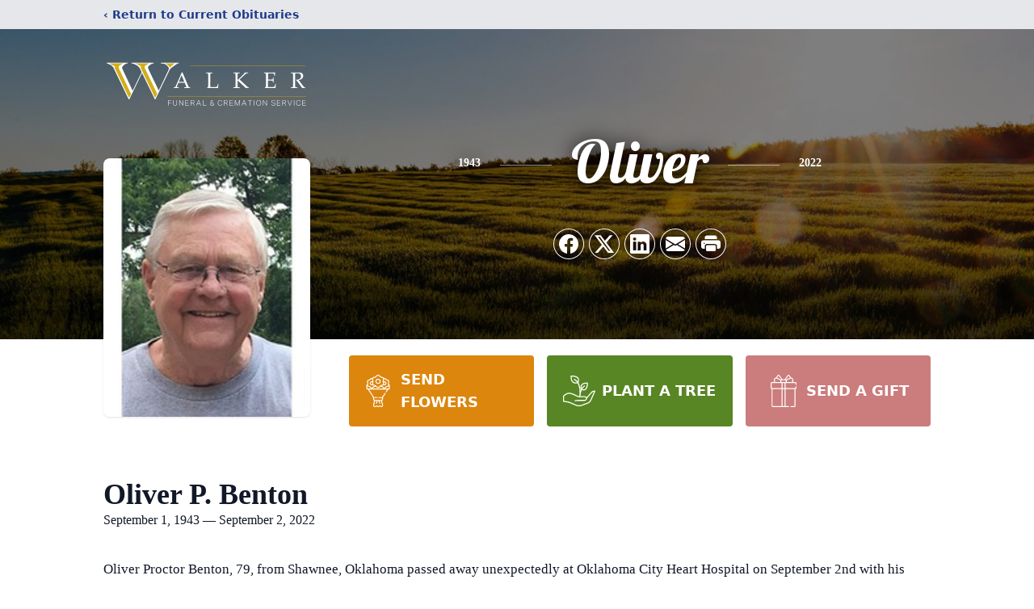

--- FILE ---
content_type: text/html; charset=utf-8
request_url: https://www.google.com/recaptcha/enterprise/anchor?ar=1&k=6Lfs3x8kAAAAALHL6KMIB7oJ1r7EbhTxqBcFg5IQ&co=aHR0cHM6Ly93d3cud2Fsa2VyZnVuZXJhbC5jb206NDQz&hl=en&type=image&v=N67nZn4AqZkNcbeMu4prBgzg&theme=light&size=invisible&badge=bottomright&anchor-ms=20000&execute-ms=30000&cb=wfnt1p4eekaa
body_size: 48594
content:
<!DOCTYPE HTML><html dir="ltr" lang="en"><head><meta http-equiv="Content-Type" content="text/html; charset=UTF-8">
<meta http-equiv="X-UA-Compatible" content="IE=edge">
<title>reCAPTCHA</title>
<style type="text/css">
/* cyrillic-ext */
@font-face {
  font-family: 'Roboto';
  font-style: normal;
  font-weight: 400;
  font-stretch: 100%;
  src: url(//fonts.gstatic.com/s/roboto/v48/KFO7CnqEu92Fr1ME7kSn66aGLdTylUAMa3GUBHMdazTgWw.woff2) format('woff2');
  unicode-range: U+0460-052F, U+1C80-1C8A, U+20B4, U+2DE0-2DFF, U+A640-A69F, U+FE2E-FE2F;
}
/* cyrillic */
@font-face {
  font-family: 'Roboto';
  font-style: normal;
  font-weight: 400;
  font-stretch: 100%;
  src: url(//fonts.gstatic.com/s/roboto/v48/KFO7CnqEu92Fr1ME7kSn66aGLdTylUAMa3iUBHMdazTgWw.woff2) format('woff2');
  unicode-range: U+0301, U+0400-045F, U+0490-0491, U+04B0-04B1, U+2116;
}
/* greek-ext */
@font-face {
  font-family: 'Roboto';
  font-style: normal;
  font-weight: 400;
  font-stretch: 100%;
  src: url(//fonts.gstatic.com/s/roboto/v48/KFO7CnqEu92Fr1ME7kSn66aGLdTylUAMa3CUBHMdazTgWw.woff2) format('woff2');
  unicode-range: U+1F00-1FFF;
}
/* greek */
@font-face {
  font-family: 'Roboto';
  font-style: normal;
  font-weight: 400;
  font-stretch: 100%;
  src: url(//fonts.gstatic.com/s/roboto/v48/KFO7CnqEu92Fr1ME7kSn66aGLdTylUAMa3-UBHMdazTgWw.woff2) format('woff2');
  unicode-range: U+0370-0377, U+037A-037F, U+0384-038A, U+038C, U+038E-03A1, U+03A3-03FF;
}
/* math */
@font-face {
  font-family: 'Roboto';
  font-style: normal;
  font-weight: 400;
  font-stretch: 100%;
  src: url(//fonts.gstatic.com/s/roboto/v48/KFO7CnqEu92Fr1ME7kSn66aGLdTylUAMawCUBHMdazTgWw.woff2) format('woff2');
  unicode-range: U+0302-0303, U+0305, U+0307-0308, U+0310, U+0312, U+0315, U+031A, U+0326-0327, U+032C, U+032F-0330, U+0332-0333, U+0338, U+033A, U+0346, U+034D, U+0391-03A1, U+03A3-03A9, U+03B1-03C9, U+03D1, U+03D5-03D6, U+03F0-03F1, U+03F4-03F5, U+2016-2017, U+2034-2038, U+203C, U+2040, U+2043, U+2047, U+2050, U+2057, U+205F, U+2070-2071, U+2074-208E, U+2090-209C, U+20D0-20DC, U+20E1, U+20E5-20EF, U+2100-2112, U+2114-2115, U+2117-2121, U+2123-214F, U+2190, U+2192, U+2194-21AE, U+21B0-21E5, U+21F1-21F2, U+21F4-2211, U+2213-2214, U+2216-22FF, U+2308-230B, U+2310, U+2319, U+231C-2321, U+2336-237A, U+237C, U+2395, U+239B-23B7, U+23D0, U+23DC-23E1, U+2474-2475, U+25AF, U+25B3, U+25B7, U+25BD, U+25C1, U+25CA, U+25CC, U+25FB, U+266D-266F, U+27C0-27FF, U+2900-2AFF, U+2B0E-2B11, U+2B30-2B4C, U+2BFE, U+3030, U+FF5B, U+FF5D, U+1D400-1D7FF, U+1EE00-1EEFF;
}
/* symbols */
@font-face {
  font-family: 'Roboto';
  font-style: normal;
  font-weight: 400;
  font-stretch: 100%;
  src: url(//fonts.gstatic.com/s/roboto/v48/KFO7CnqEu92Fr1ME7kSn66aGLdTylUAMaxKUBHMdazTgWw.woff2) format('woff2');
  unicode-range: U+0001-000C, U+000E-001F, U+007F-009F, U+20DD-20E0, U+20E2-20E4, U+2150-218F, U+2190, U+2192, U+2194-2199, U+21AF, U+21E6-21F0, U+21F3, U+2218-2219, U+2299, U+22C4-22C6, U+2300-243F, U+2440-244A, U+2460-24FF, U+25A0-27BF, U+2800-28FF, U+2921-2922, U+2981, U+29BF, U+29EB, U+2B00-2BFF, U+4DC0-4DFF, U+FFF9-FFFB, U+10140-1018E, U+10190-1019C, U+101A0, U+101D0-101FD, U+102E0-102FB, U+10E60-10E7E, U+1D2C0-1D2D3, U+1D2E0-1D37F, U+1F000-1F0FF, U+1F100-1F1AD, U+1F1E6-1F1FF, U+1F30D-1F30F, U+1F315, U+1F31C, U+1F31E, U+1F320-1F32C, U+1F336, U+1F378, U+1F37D, U+1F382, U+1F393-1F39F, U+1F3A7-1F3A8, U+1F3AC-1F3AF, U+1F3C2, U+1F3C4-1F3C6, U+1F3CA-1F3CE, U+1F3D4-1F3E0, U+1F3ED, U+1F3F1-1F3F3, U+1F3F5-1F3F7, U+1F408, U+1F415, U+1F41F, U+1F426, U+1F43F, U+1F441-1F442, U+1F444, U+1F446-1F449, U+1F44C-1F44E, U+1F453, U+1F46A, U+1F47D, U+1F4A3, U+1F4B0, U+1F4B3, U+1F4B9, U+1F4BB, U+1F4BF, U+1F4C8-1F4CB, U+1F4D6, U+1F4DA, U+1F4DF, U+1F4E3-1F4E6, U+1F4EA-1F4ED, U+1F4F7, U+1F4F9-1F4FB, U+1F4FD-1F4FE, U+1F503, U+1F507-1F50B, U+1F50D, U+1F512-1F513, U+1F53E-1F54A, U+1F54F-1F5FA, U+1F610, U+1F650-1F67F, U+1F687, U+1F68D, U+1F691, U+1F694, U+1F698, U+1F6AD, U+1F6B2, U+1F6B9-1F6BA, U+1F6BC, U+1F6C6-1F6CF, U+1F6D3-1F6D7, U+1F6E0-1F6EA, U+1F6F0-1F6F3, U+1F6F7-1F6FC, U+1F700-1F7FF, U+1F800-1F80B, U+1F810-1F847, U+1F850-1F859, U+1F860-1F887, U+1F890-1F8AD, U+1F8B0-1F8BB, U+1F8C0-1F8C1, U+1F900-1F90B, U+1F93B, U+1F946, U+1F984, U+1F996, U+1F9E9, U+1FA00-1FA6F, U+1FA70-1FA7C, U+1FA80-1FA89, U+1FA8F-1FAC6, U+1FACE-1FADC, U+1FADF-1FAE9, U+1FAF0-1FAF8, U+1FB00-1FBFF;
}
/* vietnamese */
@font-face {
  font-family: 'Roboto';
  font-style: normal;
  font-weight: 400;
  font-stretch: 100%;
  src: url(//fonts.gstatic.com/s/roboto/v48/KFO7CnqEu92Fr1ME7kSn66aGLdTylUAMa3OUBHMdazTgWw.woff2) format('woff2');
  unicode-range: U+0102-0103, U+0110-0111, U+0128-0129, U+0168-0169, U+01A0-01A1, U+01AF-01B0, U+0300-0301, U+0303-0304, U+0308-0309, U+0323, U+0329, U+1EA0-1EF9, U+20AB;
}
/* latin-ext */
@font-face {
  font-family: 'Roboto';
  font-style: normal;
  font-weight: 400;
  font-stretch: 100%;
  src: url(//fonts.gstatic.com/s/roboto/v48/KFO7CnqEu92Fr1ME7kSn66aGLdTylUAMa3KUBHMdazTgWw.woff2) format('woff2');
  unicode-range: U+0100-02BA, U+02BD-02C5, U+02C7-02CC, U+02CE-02D7, U+02DD-02FF, U+0304, U+0308, U+0329, U+1D00-1DBF, U+1E00-1E9F, U+1EF2-1EFF, U+2020, U+20A0-20AB, U+20AD-20C0, U+2113, U+2C60-2C7F, U+A720-A7FF;
}
/* latin */
@font-face {
  font-family: 'Roboto';
  font-style: normal;
  font-weight: 400;
  font-stretch: 100%;
  src: url(//fonts.gstatic.com/s/roboto/v48/KFO7CnqEu92Fr1ME7kSn66aGLdTylUAMa3yUBHMdazQ.woff2) format('woff2');
  unicode-range: U+0000-00FF, U+0131, U+0152-0153, U+02BB-02BC, U+02C6, U+02DA, U+02DC, U+0304, U+0308, U+0329, U+2000-206F, U+20AC, U+2122, U+2191, U+2193, U+2212, U+2215, U+FEFF, U+FFFD;
}
/* cyrillic-ext */
@font-face {
  font-family: 'Roboto';
  font-style: normal;
  font-weight: 500;
  font-stretch: 100%;
  src: url(//fonts.gstatic.com/s/roboto/v48/KFO7CnqEu92Fr1ME7kSn66aGLdTylUAMa3GUBHMdazTgWw.woff2) format('woff2');
  unicode-range: U+0460-052F, U+1C80-1C8A, U+20B4, U+2DE0-2DFF, U+A640-A69F, U+FE2E-FE2F;
}
/* cyrillic */
@font-face {
  font-family: 'Roboto';
  font-style: normal;
  font-weight: 500;
  font-stretch: 100%;
  src: url(//fonts.gstatic.com/s/roboto/v48/KFO7CnqEu92Fr1ME7kSn66aGLdTylUAMa3iUBHMdazTgWw.woff2) format('woff2');
  unicode-range: U+0301, U+0400-045F, U+0490-0491, U+04B0-04B1, U+2116;
}
/* greek-ext */
@font-face {
  font-family: 'Roboto';
  font-style: normal;
  font-weight: 500;
  font-stretch: 100%;
  src: url(//fonts.gstatic.com/s/roboto/v48/KFO7CnqEu92Fr1ME7kSn66aGLdTylUAMa3CUBHMdazTgWw.woff2) format('woff2');
  unicode-range: U+1F00-1FFF;
}
/* greek */
@font-face {
  font-family: 'Roboto';
  font-style: normal;
  font-weight: 500;
  font-stretch: 100%;
  src: url(//fonts.gstatic.com/s/roboto/v48/KFO7CnqEu92Fr1ME7kSn66aGLdTylUAMa3-UBHMdazTgWw.woff2) format('woff2');
  unicode-range: U+0370-0377, U+037A-037F, U+0384-038A, U+038C, U+038E-03A1, U+03A3-03FF;
}
/* math */
@font-face {
  font-family: 'Roboto';
  font-style: normal;
  font-weight: 500;
  font-stretch: 100%;
  src: url(//fonts.gstatic.com/s/roboto/v48/KFO7CnqEu92Fr1ME7kSn66aGLdTylUAMawCUBHMdazTgWw.woff2) format('woff2');
  unicode-range: U+0302-0303, U+0305, U+0307-0308, U+0310, U+0312, U+0315, U+031A, U+0326-0327, U+032C, U+032F-0330, U+0332-0333, U+0338, U+033A, U+0346, U+034D, U+0391-03A1, U+03A3-03A9, U+03B1-03C9, U+03D1, U+03D5-03D6, U+03F0-03F1, U+03F4-03F5, U+2016-2017, U+2034-2038, U+203C, U+2040, U+2043, U+2047, U+2050, U+2057, U+205F, U+2070-2071, U+2074-208E, U+2090-209C, U+20D0-20DC, U+20E1, U+20E5-20EF, U+2100-2112, U+2114-2115, U+2117-2121, U+2123-214F, U+2190, U+2192, U+2194-21AE, U+21B0-21E5, U+21F1-21F2, U+21F4-2211, U+2213-2214, U+2216-22FF, U+2308-230B, U+2310, U+2319, U+231C-2321, U+2336-237A, U+237C, U+2395, U+239B-23B7, U+23D0, U+23DC-23E1, U+2474-2475, U+25AF, U+25B3, U+25B7, U+25BD, U+25C1, U+25CA, U+25CC, U+25FB, U+266D-266F, U+27C0-27FF, U+2900-2AFF, U+2B0E-2B11, U+2B30-2B4C, U+2BFE, U+3030, U+FF5B, U+FF5D, U+1D400-1D7FF, U+1EE00-1EEFF;
}
/* symbols */
@font-face {
  font-family: 'Roboto';
  font-style: normal;
  font-weight: 500;
  font-stretch: 100%;
  src: url(//fonts.gstatic.com/s/roboto/v48/KFO7CnqEu92Fr1ME7kSn66aGLdTylUAMaxKUBHMdazTgWw.woff2) format('woff2');
  unicode-range: U+0001-000C, U+000E-001F, U+007F-009F, U+20DD-20E0, U+20E2-20E4, U+2150-218F, U+2190, U+2192, U+2194-2199, U+21AF, U+21E6-21F0, U+21F3, U+2218-2219, U+2299, U+22C4-22C6, U+2300-243F, U+2440-244A, U+2460-24FF, U+25A0-27BF, U+2800-28FF, U+2921-2922, U+2981, U+29BF, U+29EB, U+2B00-2BFF, U+4DC0-4DFF, U+FFF9-FFFB, U+10140-1018E, U+10190-1019C, U+101A0, U+101D0-101FD, U+102E0-102FB, U+10E60-10E7E, U+1D2C0-1D2D3, U+1D2E0-1D37F, U+1F000-1F0FF, U+1F100-1F1AD, U+1F1E6-1F1FF, U+1F30D-1F30F, U+1F315, U+1F31C, U+1F31E, U+1F320-1F32C, U+1F336, U+1F378, U+1F37D, U+1F382, U+1F393-1F39F, U+1F3A7-1F3A8, U+1F3AC-1F3AF, U+1F3C2, U+1F3C4-1F3C6, U+1F3CA-1F3CE, U+1F3D4-1F3E0, U+1F3ED, U+1F3F1-1F3F3, U+1F3F5-1F3F7, U+1F408, U+1F415, U+1F41F, U+1F426, U+1F43F, U+1F441-1F442, U+1F444, U+1F446-1F449, U+1F44C-1F44E, U+1F453, U+1F46A, U+1F47D, U+1F4A3, U+1F4B0, U+1F4B3, U+1F4B9, U+1F4BB, U+1F4BF, U+1F4C8-1F4CB, U+1F4D6, U+1F4DA, U+1F4DF, U+1F4E3-1F4E6, U+1F4EA-1F4ED, U+1F4F7, U+1F4F9-1F4FB, U+1F4FD-1F4FE, U+1F503, U+1F507-1F50B, U+1F50D, U+1F512-1F513, U+1F53E-1F54A, U+1F54F-1F5FA, U+1F610, U+1F650-1F67F, U+1F687, U+1F68D, U+1F691, U+1F694, U+1F698, U+1F6AD, U+1F6B2, U+1F6B9-1F6BA, U+1F6BC, U+1F6C6-1F6CF, U+1F6D3-1F6D7, U+1F6E0-1F6EA, U+1F6F0-1F6F3, U+1F6F7-1F6FC, U+1F700-1F7FF, U+1F800-1F80B, U+1F810-1F847, U+1F850-1F859, U+1F860-1F887, U+1F890-1F8AD, U+1F8B0-1F8BB, U+1F8C0-1F8C1, U+1F900-1F90B, U+1F93B, U+1F946, U+1F984, U+1F996, U+1F9E9, U+1FA00-1FA6F, U+1FA70-1FA7C, U+1FA80-1FA89, U+1FA8F-1FAC6, U+1FACE-1FADC, U+1FADF-1FAE9, U+1FAF0-1FAF8, U+1FB00-1FBFF;
}
/* vietnamese */
@font-face {
  font-family: 'Roboto';
  font-style: normal;
  font-weight: 500;
  font-stretch: 100%;
  src: url(//fonts.gstatic.com/s/roboto/v48/KFO7CnqEu92Fr1ME7kSn66aGLdTylUAMa3OUBHMdazTgWw.woff2) format('woff2');
  unicode-range: U+0102-0103, U+0110-0111, U+0128-0129, U+0168-0169, U+01A0-01A1, U+01AF-01B0, U+0300-0301, U+0303-0304, U+0308-0309, U+0323, U+0329, U+1EA0-1EF9, U+20AB;
}
/* latin-ext */
@font-face {
  font-family: 'Roboto';
  font-style: normal;
  font-weight: 500;
  font-stretch: 100%;
  src: url(//fonts.gstatic.com/s/roboto/v48/KFO7CnqEu92Fr1ME7kSn66aGLdTylUAMa3KUBHMdazTgWw.woff2) format('woff2');
  unicode-range: U+0100-02BA, U+02BD-02C5, U+02C7-02CC, U+02CE-02D7, U+02DD-02FF, U+0304, U+0308, U+0329, U+1D00-1DBF, U+1E00-1E9F, U+1EF2-1EFF, U+2020, U+20A0-20AB, U+20AD-20C0, U+2113, U+2C60-2C7F, U+A720-A7FF;
}
/* latin */
@font-face {
  font-family: 'Roboto';
  font-style: normal;
  font-weight: 500;
  font-stretch: 100%;
  src: url(//fonts.gstatic.com/s/roboto/v48/KFO7CnqEu92Fr1ME7kSn66aGLdTylUAMa3yUBHMdazQ.woff2) format('woff2');
  unicode-range: U+0000-00FF, U+0131, U+0152-0153, U+02BB-02BC, U+02C6, U+02DA, U+02DC, U+0304, U+0308, U+0329, U+2000-206F, U+20AC, U+2122, U+2191, U+2193, U+2212, U+2215, U+FEFF, U+FFFD;
}
/* cyrillic-ext */
@font-face {
  font-family: 'Roboto';
  font-style: normal;
  font-weight: 900;
  font-stretch: 100%;
  src: url(//fonts.gstatic.com/s/roboto/v48/KFO7CnqEu92Fr1ME7kSn66aGLdTylUAMa3GUBHMdazTgWw.woff2) format('woff2');
  unicode-range: U+0460-052F, U+1C80-1C8A, U+20B4, U+2DE0-2DFF, U+A640-A69F, U+FE2E-FE2F;
}
/* cyrillic */
@font-face {
  font-family: 'Roboto';
  font-style: normal;
  font-weight: 900;
  font-stretch: 100%;
  src: url(//fonts.gstatic.com/s/roboto/v48/KFO7CnqEu92Fr1ME7kSn66aGLdTylUAMa3iUBHMdazTgWw.woff2) format('woff2');
  unicode-range: U+0301, U+0400-045F, U+0490-0491, U+04B0-04B1, U+2116;
}
/* greek-ext */
@font-face {
  font-family: 'Roboto';
  font-style: normal;
  font-weight: 900;
  font-stretch: 100%;
  src: url(//fonts.gstatic.com/s/roboto/v48/KFO7CnqEu92Fr1ME7kSn66aGLdTylUAMa3CUBHMdazTgWw.woff2) format('woff2');
  unicode-range: U+1F00-1FFF;
}
/* greek */
@font-face {
  font-family: 'Roboto';
  font-style: normal;
  font-weight: 900;
  font-stretch: 100%;
  src: url(//fonts.gstatic.com/s/roboto/v48/KFO7CnqEu92Fr1ME7kSn66aGLdTylUAMa3-UBHMdazTgWw.woff2) format('woff2');
  unicode-range: U+0370-0377, U+037A-037F, U+0384-038A, U+038C, U+038E-03A1, U+03A3-03FF;
}
/* math */
@font-face {
  font-family: 'Roboto';
  font-style: normal;
  font-weight: 900;
  font-stretch: 100%;
  src: url(//fonts.gstatic.com/s/roboto/v48/KFO7CnqEu92Fr1ME7kSn66aGLdTylUAMawCUBHMdazTgWw.woff2) format('woff2');
  unicode-range: U+0302-0303, U+0305, U+0307-0308, U+0310, U+0312, U+0315, U+031A, U+0326-0327, U+032C, U+032F-0330, U+0332-0333, U+0338, U+033A, U+0346, U+034D, U+0391-03A1, U+03A3-03A9, U+03B1-03C9, U+03D1, U+03D5-03D6, U+03F0-03F1, U+03F4-03F5, U+2016-2017, U+2034-2038, U+203C, U+2040, U+2043, U+2047, U+2050, U+2057, U+205F, U+2070-2071, U+2074-208E, U+2090-209C, U+20D0-20DC, U+20E1, U+20E5-20EF, U+2100-2112, U+2114-2115, U+2117-2121, U+2123-214F, U+2190, U+2192, U+2194-21AE, U+21B0-21E5, U+21F1-21F2, U+21F4-2211, U+2213-2214, U+2216-22FF, U+2308-230B, U+2310, U+2319, U+231C-2321, U+2336-237A, U+237C, U+2395, U+239B-23B7, U+23D0, U+23DC-23E1, U+2474-2475, U+25AF, U+25B3, U+25B7, U+25BD, U+25C1, U+25CA, U+25CC, U+25FB, U+266D-266F, U+27C0-27FF, U+2900-2AFF, U+2B0E-2B11, U+2B30-2B4C, U+2BFE, U+3030, U+FF5B, U+FF5D, U+1D400-1D7FF, U+1EE00-1EEFF;
}
/* symbols */
@font-face {
  font-family: 'Roboto';
  font-style: normal;
  font-weight: 900;
  font-stretch: 100%;
  src: url(//fonts.gstatic.com/s/roboto/v48/KFO7CnqEu92Fr1ME7kSn66aGLdTylUAMaxKUBHMdazTgWw.woff2) format('woff2');
  unicode-range: U+0001-000C, U+000E-001F, U+007F-009F, U+20DD-20E0, U+20E2-20E4, U+2150-218F, U+2190, U+2192, U+2194-2199, U+21AF, U+21E6-21F0, U+21F3, U+2218-2219, U+2299, U+22C4-22C6, U+2300-243F, U+2440-244A, U+2460-24FF, U+25A0-27BF, U+2800-28FF, U+2921-2922, U+2981, U+29BF, U+29EB, U+2B00-2BFF, U+4DC0-4DFF, U+FFF9-FFFB, U+10140-1018E, U+10190-1019C, U+101A0, U+101D0-101FD, U+102E0-102FB, U+10E60-10E7E, U+1D2C0-1D2D3, U+1D2E0-1D37F, U+1F000-1F0FF, U+1F100-1F1AD, U+1F1E6-1F1FF, U+1F30D-1F30F, U+1F315, U+1F31C, U+1F31E, U+1F320-1F32C, U+1F336, U+1F378, U+1F37D, U+1F382, U+1F393-1F39F, U+1F3A7-1F3A8, U+1F3AC-1F3AF, U+1F3C2, U+1F3C4-1F3C6, U+1F3CA-1F3CE, U+1F3D4-1F3E0, U+1F3ED, U+1F3F1-1F3F3, U+1F3F5-1F3F7, U+1F408, U+1F415, U+1F41F, U+1F426, U+1F43F, U+1F441-1F442, U+1F444, U+1F446-1F449, U+1F44C-1F44E, U+1F453, U+1F46A, U+1F47D, U+1F4A3, U+1F4B0, U+1F4B3, U+1F4B9, U+1F4BB, U+1F4BF, U+1F4C8-1F4CB, U+1F4D6, U+1F4DA, U+1F4DF, U+1F4E3-1F4E6, U+1F4EA-1F4ED, U+1F4F7, U+1F4F9-1F4FB, U+1F4FD-1F4FE, U+1F503, U+1F507-1F50B, U+1F50D, U+1F512-1F513, U+1F53E-1F54A, U+1F54F-1F5FA, U+1F610, U+1F650-1F67F, U+1F687, U+1F68D, U+1F691, U+1F694, U+1F698, U+1F6AD, U+1F6B2, U+1F6B9-1F6BA, U+1F6BC, U+1F6C6-1F6CF, U+1F6D3-1F6D7, U+1F6E0-1F6EA, U+1F6F0-1F6F3, U+1F6F7-1F6FC, U+1F700-1F7FF, U+1F800-1F80B, U+1F810-1F847, U+1F850-1F859, U+1F860-1F887, U+1F890-1F8AD, U+1F8B0-1F8BB, U+1F8C0-1F8C1, U+1F900-1F90B, U+1F93B, U+1F946, U+1F984, U+1F996, U+1F9E9, U+1FA00-1FA6F, U+1FA70-1FA7C, U+1FA80-1FA89, U+1FA8F-1FAC6, U+1FACE-1FADC, U+1FADF-1FAE9, U+1FAF0-1FAF8, U+1FB00-1FBFF;
}
/* vietnamese */
@font-face {
  font-family: 'Roboto';
  font-style: normal;
  font-weight: 900;
  font-stretch: 100%;
  src: url(//fonts.gstatic.com/s/roboto/v48/KFO7CnqEu92Fr1ME7kSn66aGLdTylUAMa3OUBHMdazTgWw.woff2) format('woff2');
  unicode-range: U+0102-0103, U+0110-0111, U+0128-0129, U+0168-0169, U+01A0-01A1, U+01AF-01B0, U+0300-0301, U+0303-0304, U+0308-0309, U+0323, U+0329, U+1EA0-1EF9, U+20AB;
}
/* latin-ext */
@font-face {
  font-family: 'Roboto';
  font-style: normal;
  font-weight: 900;
  font-stretch: 100%;
  src: url(//fonts.gstatic.com/s/roboto/v48/KFO7CnqEu92Fr1ME7kSn66aGLdTylUAMa3KUBHMdazTgWw.woff2) format('woff2');
  unicode-range: U+0100-02BA, U+02BD-02C5, U+02C7-02CC, U+02CE-02D7, U+02DD-02FF, U+0304, U+0308, U+0329, U+1D00-1DBF, U+1E00-1E9F, U+1EF2-1EFF, U+2020, U+20A0-20AB, U+20AD-20C0, U+2113, U+2C60-2C7F, U+A720-A7FF;
}
/* latin */
@font-face {
  font-family: 'Roboto';
  font-style: normal;
  font-weight: 900;
  font-stretch: 100%;
  src: url(//fonts.gstatic.com/s/roboto/v48/KFO7CnqEu92Fr1ME7kSn66aGLdTylUAMa3yUBHMdazQ.woff2) format('woff2');
  unicode-range: U+0000-00FF, U+0131, U+0152-0153, U+02BB-02BC, U+02C6, U+02DA, U+02DC, U+0304, U+0308, U+0329, U+2000-206F, U+20AC, U+2122, U+2191, U+2193, U+2212, U+2215, U+FEFF, U+FFFD;
}

</style>
<link rel="stylesheet" type="text/css" href="https://www.gstatic.com/recaptcha/releases/N67nZn4AqZkNcbeMu4prBgzg/styles__ltr.css">
<script nonce="neROK5U0diha5MFm134Wrg" type="text/javascript">window['__recaptcha_api'] = 'https://www.google.com/recaptcha/enterprise/';</script>
<script type="text/javascript" src="https://www.gstatic.com/recaptcha/releases/N67nZn4AqZkNcbeMu4prBgzg/recaptcha__en.js" nonce="neROK5U0diha5MFm134Wrg">
      
    </script></head>
<body><div id="rc-anchor-alert" class="rc-anchor-alert"></div>
<input type="hidden" id="recaptcha-token" value="[base64]">
<script type="text/javascript" nonce="neROK5U0diha5MFm134Wrg">
      recaptcha.anchor.Main.init("[\x22ainput\x22,[\x22bgdata\x22,\x22\x22,\[base64]/[base64]/[base64]/[base64]/[base64]/[base64]/KGcoTywyNTMsTy5PKSxVRyhPLEMpKTpnKE8sMjUzLEMpLE8pKSxsKSksTykpfSxieT1mdW5jdGlvbihDLE8sdSxsKXtmb3IobD0odT1SKEMpLDApO08+MDtPLS0pbD1sPDw4fFooQyk7ZyhDLHUsbCl9LFVHPWZ1bmN0aW9uKEMsTyl7Qy5pLmxlbmd0aD4xMDQ/[base64]/[base64]/[base64]/[base64]/[base64]/[base64]/[base64]\\u003d\x22,\[base64]\x22,\x22wow3w4cJMUzDjMOgw6hZFHbChcKvdSPDulIIwrDCvzzCt0DDri84wq7DiRXDvBVGDnhkw7jCkj/[base64]/CkcO6wrjCicOrwr0QV8K7ch/CuW7DsMOHwohcG8K/[base64]/[base64]/[base64]/[base64]/Ch3PDusOIw57ChsKsVcKuVC/[base64]/[base64]/CksOLMcKVwqHCrcO0TsKxCsK3YgzDosOsQ3jDlsOyN8O5WTjCocOmcMKfw6VJUMOew7HCrS0owodlVmgvwrTDjT7Di8ODw6rDlcKtEgF/w5nDlcOLwo3CuULCtClRwplYY8OaQcOcwqHCkMKCwpfCqFXClsOxWcKGC8KwwqbDpkFMR1ZVcMKsSMKqKMKDwoXCrsO/w6EOw4Ruw4XCqiUqwr3CtW/DilHCn0bClUQrw5HDkcKkB8K2wr9pdzktwrPCmMOaBnfCpUJgwqE4w5FfHMKRXkwGcMKYH0nDszB+wpsmwovDi8OXfcK3KcOSwp1bw43DssK1WcKgesK+bcKMEHwIwrfCjcKoKQ3Cl1HDgsKsfWYvXRg+BTjCrMOzHMOFw7FpPMKSw6h9M1nClyLCq13CoXDCn8O9ei/DkMO8PcKQw6cJZcKgDALCnsKyGhk7RMKeMwZ+w6pDfMKmUwDDuMOTwqDCtzNlfMKRdSgRwos9w4rCp8KGIcK3WMO4w4ZUwr7Dn8Kzw53Dl0ccD8Owwqxswq/DinQOw7vDuRfCmMKgw5Ebwr/DlS3DsRNcw7RfZsKWw53CuWbDk8KiwpnDl8OXw5kCI8O4wqUHG8KDaMKhacKwwoPDvnF/w4lwO1onUTsKdWnCgMKMBRzCscOyXsO1wqHCshjDtsOoUk4UWsOWfzhKRcOWFh3DrC0/MsKDw6vCvcKVMnbDpDjDp8O3wpPDnsKvIMKTwpPCrDfCssK6wr5XwqcpHyDDpzcXwp9IwokEAm11w77Cs8KPCMKAdnbDmRZzwoTDtsOiw7TDiWt9w4PDsMKod8KWXjRTTzPDp1EgSMKCwoPComocNxd+eg/[base64]/ScKOw5/[base64]/w5NDwpF/wo7CscOSw5HDlRgiR8KqecKmw4JXwq/Ci8K/w5VEdy1Dw6TDg0dsXAfCgnkMNcKIw7kcwpLChxNuw7jDoHbDssKNwofCvMKVw7HCpcKdwrJmesKEGifCqMOsG8KaesKdwrocw47DhUAWwqjDkypJw4DDk2p/fg7DtnTCrcKIwoDCscO2w5sfIy9Ww7fCrcKYZsKZw7pCwqLCrMODw7fDt8KVGsOTw4zCtxoDw7kEUA0Ew7gKdcOLGxp0w6Ypwo3ChmJ7w5zCqsKPPw0MWyPDtCXClsO1w7nCusKwwqRtJlFGwrTCozXCicOSWmYiwq7Cm8KqwqA6MVg1w4/DhlbDnMOKwpM2Y8OvQsKDwo7DsHrDqsOKwpxQwo8cEsOxw4cUbMKXw5jDrMKGwo7CumbDosKfwoV6wqZEwpgwacOAw5Fvw6LCvzRDKE/[base64]/w7jChsOkw546W8ONX8OwwqIzwp3CgDbCtcORw6HDhsKLw6kQJcKgwrshbMOKw7XDu8KkwoUedcKDwq0swqvClwrDucK9woAWRsK9IHo5w4TDhMKnX8KcbHw2d8Oyw70YZMKQQsOWw7FRMhQuT8ODPsK8wpZFNsO5CcOow6xQw5jDnhDDvsKbw6/CiDrDlMOCAQfCjsKsDsKkNsOSw7jDowJWBMK2wrbDm8KsUcOCw7kIw7vCtTYgw4ozYcK8wobCsMOhRMO7anjCmn8+XBBKVQvCqx7Cg8KzUFg/wqnDlT5TwpzDq8OMw5vCmsO2DmzCvDfDsSjDnnUOHMO0KgwHwovCkMOaI8OaBH4eb8O+w6E+w7HCncOaW8KvcBLDvxLCusK2NMO1B8KGw6Eew7jCkjwgRsKxwrYXwoB3w5Jfw5xKw5Euwr/DhcKFBW3CiXFnTmHCoADCnDoWXyYiwqsKw6rDj8OwwpVxTcKyLRRnJsO7S8K4SMKNwpV6wohZWsKDD05vwofCucOCwoTDmAwEBj/CmTAkPMKPTTTDjVXDuFbCnsKeQ8Odw6nCu8OdcMOhVWDDlcKUwrZwwrMlbsOxw5jDlj/Cl8O6aCFswqYnwp/CqQbDiDjCsRwBwp1uZCLCicO9w6fDocKMbMKvwovCtCPCiycocizCmDkST1V4wp3Cv8OaD8K6w61dwq3CgXfCisOMHUfCrsOTwo7ChmMiw5dGwrbDolzDlsOTwo4Ewr0KKifDlw/Cu8Kaw7N6w7zCvMKewqzCpcKmCSESwofDriRDHE7CsMK1GcOYPcK0wrlYGsKbJcKVwoINNlUjQAJ8wpjDs3/CvXEJDcO6NF7Di8KVPH/CiMK7K8OAw5Z9HG3CrzhXfBTDrG9Wwotcw53Dj0UXw5ckGsOsYFQURsORw4UOwrVwRxBNDcOAw5ApGMKPV8KnQMOeOg3CucOTw69Vw5XDlMKPwrLDosOwaH3DksKZB8KjHsKvOiDDuDPDkMK/woDCjcOIwphqwqjDmcO1w5/CkMOZZWluFMKVwoFrw4vCgWRfeXzDtRMJU8O5w7DDt8Obwo4wf8KHNMO6UMKBw4DCiltVC8O+w7rCr0LDhcOAHXoQwr7Csh8jGcO8IGzCmsKVw74WwqZgwrDDgDhtw6DDoMOow7vCoVFtwpHDvsKFB2REwqLCh8KIaMK2wqV7WURVw7EiwqTDlV8Iwq/CoSMbVA3DsyHCqT7DmsKVKsOZwrUadS7CqDfDkgHDmwfDgX5lwrFDwrgWwoLCih7Dhz/[base64]/[base64]/DvyXCgk1Xw6TCmcKuw4hKKWQnP8OALVHCt8OlwpbDt3txYsObQDvDrGxFw6DDh8KdbgXCuUlaw4LCigrCmy5cfU7CjzAuGQIubcKLw67DvjjDnsKJC14Fw7k7wpbCnxYzJMKiZTLDtiVGw4vCmk1HScOAw6/CtxhhSAnCnsKaThcJfwnCpXwKwqZWw5oVckEbw7skI8OabMKhIRkTAEdMw7rDv8KrFlnDpzsMdCrComFle8K7W8K7w483A2BAwpMmw4HCoWHCoMKHwqlSVkvDusOaXH7Ciykmw7tWAjV7CSJUw7DDhcOZwqXCisK/w4zDsnbCq3ZhHcOEwr1qdsKfKXLCsERxwqXCkMKZwprDkMOgw5jDgArCu17Dt8Ogwr0Ewr/ClMOXXn9UQsKrw6zDpXTDn3zCvDLCscOmBzNOAFoTQ05nw50Ow51dwpbChMKpw5V2w53DmFvDkXfDqWoLBMKtIUBQAcKVJMKywoPDncKbc1J/w6bDpsKJwppzw6nDtMO4UGjDuMKOcQfDmTs4wpYOAMKLUFRkw5YewpUYwpLDry7DgSl/w73CpcKYw4NOVMOsw4/DgMK+wpbDhkLDqQlMUBnCh8OKZCAcwpwGwolYw5PCujp7PMOKbUQiOkTCosOVw63DgS91w4wnC3V/[base64]/wp11wr3DosOhw5kCworCrg/CpcO6LcOtwq7DmMOtfSTDtwfDgcOpwrMwXx47w4wswoJ/w5rDlVrDsCklAcO/eSx+wpjCmHXCvMOTMsK7LsKnG8O4w7/Dk8KXwrpFLDZ9w6PCs8Ozwq3Du8Kjw7MiQMOUWcODw5NgwoHDg1XDocKFw53ColHDsU1VGCXDkMKUw7Qjw4nDu0bCoMOLW8KpEsKew4DDkcO5w5JZwqHCshLCmMOuw73CqEzDgcOgbMOID8OwYjrCgcKsRcOrMENGwo1/wqbDmG3Cl8KFw55kwoZVWXN/wrzCucOqw6TCjcOxwp/Dq8OYw5w/[base64]/Cigl/w57CrsKswq4ZFMO2B8OXf8OAXSF8VsKUwprClwgpWsKefU0YZnjCtVDDvcKFPFVLwr7DkiV3w6FuAgrCoDtiw4jCuyXCnFU/fxFnw5rCgmp9bsO6woAKwrzCow0jw7/CvSJbRsOrV8K1N8OxIsOdRFzDjg1CwpPCtyvDgjZnTsOMwogrwr/CvsOiUcOoLUTDncOSZsOFVsKBw5vDpsKoNQxdbMO2w4nCpkjClGE/[base64]/[base64]/[base64]/wqjCkMK0wqMUBcKtwqZUacKLZB3DusOuZwPCnH7ClDDCj3/[base64]/DnlJycw96wq1jEMOqO3Anw7jDpnMMBC7Ci8OubMOFwpZBw63CpMO0e8OGwpHDtMKVZy3Cg8KMf8OKw4jDj3xAwr0Qw5LDosKdRVBNwqvDvjwow7HDsVPCj0wJTzLCgsKxw7bCrRVyw5fDhMK5D0Jjw4rDlygNwpzCglcaw5nCosKLRsK6w4pNw6cqfcO7MjnDscK/TcOYODTDmVt1CTx7Cw3DgEBFRHDCsMONFw4Gw5tPw6YuAFJuKsOlwq7ChHTCpsO9JDDDuMKzDlcZwopWwpJBfMKVb8OUwpkRwovCt8OIw4QjwoRJw7UXRyTDlV7Ck8KlB0lYw5DCrizCgsK/wo8NMMKSw6jCr1B2J8KSPwrCoMObd8KNw6Msw7gqw4d+w61ZGsOTfnkkwq5kw57ClMO6SXIXw7LCnG5cLMKZw4fClMO/[base64]/CpB7ClsOnwpvDkQrCvkXCt8OTwpvDhsKcS8OYwoFeM0FcW3PCokXCoHJjw7TCucOuXyxlTsO2wrLDpXDClA8xwrTDj0JtQ8KWJ1nCnw/CicKdC8KHL2rDi8KlbcOAJMK/w7jCsn00BwPCrng2wqNcwqbDrcKQHcKEGcKKFMODw7HDlcOvwqJ2w7cDw4jDpWvCiEYZYGw7w4cQw6rCrBJ8Szw+SgF/wqUtR31TAsOCwqjCgznCliUKD8K9w716w5c5wpbDp8OlwpkkKmzDmsKUCFHDjEYNwpsNwrXCgsKoTsKHw6h3wr/[base64]/QU1pCX/[base64]/CpxfCrsOPZwNFAygiHsKhfmJIw73CqiHDpFjCmGbCt8KYw7vCm21sQkkEwprCkhJqwqouwpwFGMOdGDbDqcKmccO8wplsdMOxw5vCiMKISh/ClcOewrhow73Cv8OYQQg3K8KHwojDqsKdwpEXM3NZN2pIwq3Cl8Oywr3DmsKwCcKhN8OBw4fCmsOrcjRkwpxgwqV3f0h9w4PCigTChi1gf8OQw5BoAwkxwrzCvsOCOj7DkjYMYzIbbMOpYMOTw7nDosOSwrc7J8KRw7fDh8Omwo0aEWgXXcKNw7dnecKsJR/CqFbDgV8MKMOBw4DDhlsebWdbwoLDnlgVwpHDim4Ae3oZDMOmWTEEwrHCq2bCrsO7d8K7w67CnGdUw7tdU18WejLCjsOZw5dhwpDDgcKYN0gWYcKsbwzCv3LDqMKWcR0NEG3CisKCHTBNYQMjw7Uww7nDtx/Ck8ODXcOfO03Di8O/aDDDk8K1XEd3w5DCl2TDosO7w5PDnMO1woQaw7TDqcOtJAnCgHvCjUcmwrxpwobClgQTw5bDmyXDiQcCwp3CiyAFG8KJw5vDgA/DtAdow6UKw63CssKXw7hHMn10AsKkDMK6dMOjwodfw6/CssKuw4QWLisTHcK/DApNGl8zwoLDuyfCsR9tRxt8w6rCpz5/w5vCu3lRwrXDtQ/DjMKnfcKVP1YowoLCjcKcwr3DjcOUw4fDrsO1woLDmcKBwpvCl2nDuW8Cw6BAwpbCimnDr8KyHXsCYzJyw50hPS9jwqNiKMOXZUZ4THXCiMKEw67DpcKQwr5kw7NawqBIcE7DpXfCtsKhfBd+w4B5AsOAaMKswqc7RsKJwqECw7QtKmk8wrIjw7weUsOfMm/CmTXCkAVrwrrDi8K5wr/CisK+w6fDvizCmUDDscKgTsKSw4fCmMKjWcKYw4fCly5Vw7QNdcKlw5AOw6Fxw5bDt8KmPMKFw6FawrZaGzDDlMOmw4XDmz4HwrjDocKXKMOIwpYRwo/DtmLDk8KRwoHCpMKbMEHDuiLCi8Kkw6wcwrPCpMK4wo1Pw54WPX/[base64]/w7XDhcOVwrjCt8KuNwLCsUTDncOEHMOew41OVnsPQRrDnURTwq3Duy58fsOPwrTCgcKUfgYewooIwq/DvijDiGgYwo09XMOHMD1Uw6LDs1TCuDNCXWbCvTRNTcKpFMO7wqfDgAk8wpprS8OHwrXDl8KgO8K1wq3DkMKdwqgYw6YNVsO3wrnCp8KFRAFBRcKidcOWZsKgwr4pcF9nwrsEwow4XC4vMQrDkBhhS8KpN2oXXh59w5xTeMKRwp/[base64]/DrWB4cVrDs8ORw6M8EsK7cwNvwrU0wrUEwoJSw5zCqCvCosKMek4cR8O7J8O9X8KpOEBXwoDCglhUw7IWfibCqcK6wrUFU2Rhw7kZw57CisK4D8OXJyslIHvCgcKUFsOIYMOCLX8rHxPDoMKRRcKywobDqh/DvEVzQSjDmBAbRmIQw5LCjgrDsSzCsF3ChMOZw4jDs8OqFMOPBcOWwptvZm0YIcKBw5LDvsOpRsK5EA98MMOzw6Vlw5PDpHkEwqLDg8Ogwqpwwpp8wp3CkjHDg2bDvWjDsMKkW8OUCUlGwr/DtUDDni90SmnCig7CkcOCwpnCsMKBSUE/wonDm8OrMkvCtsOhwqpww7cXJsK/J8OCDcKQwqdoEMOSw55+w7HDqGVtVQJxAcO9w415DsOIARYFNxoHYsK1ScOfwpEAw7EEwqBMZcOSB8KAEcOAfm3Cnx1sw6ZGw6XCssKzbzpMb8OlwowpL1HDlnDDuXvDqTsdNT7Co3oCXcKcdMKdB1rDhcK/wrHDjBrDncOsw4A5fxpzw4cqw7HCmXcLw4zDl0IzUxHDgMK8JhFow5lrwrkXw6/CoxRhwojDssKcPl1AQFMEw5law4rDpAooFMOFShZ0w4HCg8OvdcOtFkfDgcOLX8KawrXDksOkKW5WPH1Jw5DCn0xOwrrCksOfw7nCvMOcR3/Dj11DdEg3w7XDo8KdKDtQwoTCnsKvA24VbMOKbwtFw7ovw7RJHcKZw6ZGwpbCqTXDisO+CMOSIng8OEMlSsOsw7EKf8OiwrYZwrQaa0NpwoLDrHdlwrHDqUTCocKfWcOawpRxcMODBMO1eMKiwrHDgWU8w5XCg8Owwocuw5LCj8KIw6zCuwbDksKkwq49aj/CjsKIIDpMU8OZw7YRw5t0NAIEw5dLwqQYTRDDmgwEJcKAFMOxDsKYwoAZw6RSwp7Dn15aZUXDiAQ+w4ByFyZ9PMKjw4nDrTNTaQrCglHCjcKBJcOGw53ChcOfRCB2DC17LDDDrEnDrlDDrx4Ow4lAw6NawopwFCsIJ8KMXhtbw6tBCQ/Ci8KtKXfCn8OODMKXTsOGw5bCk8K6w45+w6djwrEqWcOHXsKCwrLDhcO7wrwZB8KDw5Rswr/[base64]/DjMKrVMOVwrjCun4HPMK0bcKmwrtuw6bDkcOMVGrDgMODFjPClsOLWMKzCw15w4HChgfCrnHDvMK3w7nDusKUanBRGcO2w65IbGBawrXDhxUQX8KUw67CmMKCE03DoRRiGhXDgwTCocKvwrDCtl3CksKJw4zDr1/ChjPCsUcPXcOCLE8GHk3Diil7YVAPw6jCscOiDSw0RDjCosO2wrcoAXBAWAPCrcOUwoLDpsKhw7/[base64]/DpQfDo2tLwqEQwofDkVRaBCrCpzDCoyI1E3zDkSzCknrCtW3DtCQOXSRPNEjDuV8bHD8awqB7Y8O9cm8reUbDrR5rwqZ9ecO+bcOCZndvcsODwp7Crj1LdsKUS8Ojb8ONwrgYw6NNw4bCgVUGw51Pwo/DowfCgMOqBnLCgQUFw4bCtMKAw54Bw5Yhw6s1CMK5w4hdw4rDuTzDkw06PDozw6zDkMKidsOWP8KMWMOdwqDCsm3Com/CmcKIfWlQWVTDoHxfFcK2CThqBcKhOcK9dkclIQ0Ye8K/w6Aqw6Nbw7zDn8KQD8OcwoUww7LDu21dw4RYd8Kawos1IUNuw5oQY8O8w6VRHsKqwr/DvcOpw6YAwq0cwo95G0gkNsOxwo0fH8Kcwr3DgsKbwrJ9OcK5GzsJwpEbbMKPw7DCqAgkwpbDokATwpwEwpDDi8O+wpnCqsO8wqLCmxJMw5vCtng2dzvCsMKWwoQOVl4uLkzChR3CmEl/wo5Kwr/Dkn4lw4DCrCnDvkrCicK4ZDDDumbDs08+dQ3CkcKuTW4Qw4fDpxDDqhHDpl9LwoHDlsO8wonDtDBlw4E+T8KMA8K0w5/CoMOKSsKmQ8OVwqrCt8KdO8K8MsOqJMOvwobCgMOPw4MXwovDoiE5w4JFwr4ew6x7wpDDm0vDqx7Dl8OMwo3CnmUdw7DDp8OjZ0tgwoXDmVnCiTXDhWrDumlowq84w6gbw5F+EylORSFjMMKrWcOVwps5wp7Cj0I1dRkDw5/DqcOnOMOyBUQ6wqXCrsK4w5nDpsKuwrUiw6DCjsO2N8KVwrvDtcOoXlI/w5jChTHCkAPCixLCojXClijCmGI8AkEKwoIawpTDjWs5wqHCp8OWw4fDo8OYwrNAwqsCPsK6w4FNJgNyw6h0Z8OdwqM/wogHOiVVw61cQFbCo8K6FntnwqfDuT3Dj8Klwo/CoMK6wp3DhMKnPcKUW8KQwq46BgEVDCPCgMKReMOVXsO3LsKtwrXDgT/[base64]/RMKQw4Atw57DlMOmw6IHw4LCmgwbwrdjCMOuB8Kuwo0ewrXDrcOZwofDj1tgDVDDoAtWbcOEw4vDgDg7bcOhSsKBw7jDnzhTLRbClcKIAT3DnDYJa8Kfw5DDq8OPMETDjT/DgsKAK8OWK1jDkMO9N8O/w4XDtDBywpDCgsOVf8Kjb8ORwoXCvSBOSzHDuC/Cizdbw4sJw43CusKACMKhYcKcwo1gEm95woHClMKmw7bCksOOwoMGCjhoAMOrKcOMwptlehF3wo1UwqDDucO+w6ptwrzDtCw9wovCr2FIw6zCpsOaWiTDr8ORw4FGwqTDkW/ClljDicOGw4kWwrjDkXDDk8Ksw74xfcO2TErDusKdw7pEAcKGZcK+woh3wrMSTsOPw5VLw7kKURjCkBlOwr9xYWbCjxUvZSTCmDnDg2pSwo1Yw6zDv18fBMONcsOiRQHCuMK0w7bCoRAnwqvDuMOrHsORNMKBf1AOwoDDkcKbM8K/w4EkwqEzwp/DsGPCplIGQ1wwS8OLw70OOsOYw7LCiMKkw4w5SBpswr3DpR3Cl8K4R0A+B03CsivDgxosYlNsw57Ds0B2RcKmXsKZJR3CsMOyw7XDgBnDr8OfVkjDh8Kqw71nw7FNcjtKXjLDiMOzGcO6SGNdPMOWw4lrwo7DmgLDgWE9wrDCpcKOGsKUF1bDsXJ0w5Nyw6/DmsKfQRnDun9oV8OUw7HDicKGHsKrw7bDvmTDqhMUDMKzYzpqbMKQdsKaw4oLw4o0wp/Ct8KPw4fCsGgYw4PCmmpBRMK4wqUnPsKfP0INZcOJw5DDgsOcw5LCvnrCjcKWwpvDkXLDjn/Diz/Du8KaLBbDpR/Cty3CtAZ9wp1RwohkwpzCijwVwojDr3pfw5nDkDjCqG3CsDTDu8Ksw4Iaw4LDpMKXSRTChi3CggIAFCXDlcOHwrfDo8OlCcKZwqocw5zDqGMMw5vCkVFlTsKww5rCrsKiEsK8wpwQw5/CjcO5ZMKFw6nCu2/CuMOJGVZYEi1Rw5nCqj/[base64]/[base64]/Do8K0GW7DhwjDrsK/LcOMXXckwr/CtUIww5YAwoIewo7ClTPDlMKtSsKuw4YPFh0RNsOXdMKrIknCh11Vwqk0W3x8w4TCt8KAUH/CoWbDpsOED1TDmcO4aBJPAsKdw5bCmRp2w7DDu8Kow6zCnVAtXcOIYBATbiBZw7wva25dXsK0wp9DJTJGdEjDv8O4wqzDnMO4w5N6fh0/[base64]/VMOLw4/CucO0EcOtw74iCcOUw69YfknDu0vDlcO7w450QcKvw4oYEQ4Cwqc/FMOYAcODw4IqTsKXGTUJwrTCg8KIwr11w5HDmMKZBlLCnV/Ct3EwdMKjw48WwobCkXk/TlURNFUiwpwfLUNPfsOgOU8vN37Ck8KWccKNwp3Di8KGw4nDkV4HNcKRwpfDhThsBsO5w710FnLCqSZ0e0spwqvDkcO/[base64]/[base64]/DtcKxwpMzQcO/wrNHFMKpcsOoM8OwMFbDiwzDgMKKTWPDpMKlM0gZcMO/MDhbFsO+PQbCvcKsw6Mswo7CkcKPwpwawooOwrfCvWXDi27CiMKEHsKiVgjCkMKPVBjDqcK/dcKew6QUwqBXWX5Gw68cAVvCmcK0w7HCvkZLw7QBTMKrPsOTaMKRwpENKHdyw7rDhsKWKMKWw4TCgsOlTExWWcKuw7fCs8Kkw7fCvMKITl/ClcO5w57Co1HDnRPDhgc1CCDDmsOiwqUrJ8KLw5Z2M8OxRMOswqkbTXDDgyrCmV3CjULDr8OGGSfDhQcJw5PDky7CmsOLHC1ww5LCpsK4w7knw4MrDFZzLzxXE8OMw7kfw7pLw4fDnwVCw5Yrw40/[base64]/Mkkdwqg7wpoZw5rDo0wJIS7Dqn9vBlxiw5w5OwsUwpkhQgDDsMOcIgU+DHo+w6DDhiFmYcK8w4klw5zCkMOcKA4tw6HDvSVvw5UhBRDCtH1pEsOvw5t1wqDCkMOIUMOsPQDDpH9QwrLCq8OBS2VYw6XCplkRwo7CuFvDp8OUwq48PcKpwoIfW8OgAg/DshVkwp1Jw50/wrPCiDjDvMK4JHPDqxLDmw7DtALCrmdEwp4VUQvCoU/CgHIrMsKQw4fCqMKdAS3DoVFYw5DCjcOiwpVwGF7DkcO3bsKgI8Ocwq1KOirCmsOwZhLDtMO2DW8YEcO4w5PCjEjCpcKRw5/DhzzChhRdw7XDpsONZMKiw5DCnMO6w6nCi03DowwlD8KBDEHCoz3DkW0CW8K8ajFew5d0EGh3D8KHw5HCosOkf8K3w47DsnYHwo0ywqzCoC/[base64]/c8OYwpQIdREkExtkT8KUw6MRFsKBMcK/aRdow5bDm8KrwoYHKmTCnzfCj8KLLhlVQcKwUznConnDt0VbTxhzw6zDtMKXwp/CtiDDicOBw5MAG8KTw5vDi37CqsKZYMKtw6JHRcK4w6rCpA3DsADCn8OvwpLCnQvCscKpbcOcwrLDlk42HsOqwoRvdsOKbzJrYMKXw7Qzwo9Lw6LDkXMXwpjDkkV0aH8HcsKuGQ1AFVjDpm1cShddOSsjPhHDlXbDkwfChjzClsKtMj7Dpg3Dt29jwpbDhRsiwqM/[base64]/DhcOdwpzDocOGw7zDoD7DqAIPwqTCshbDkxgOw6vCi8K0SMKWw53Ci8O7w7oQwpdQwoHClAMCw5REwo1zVsKMwoTDh8OJGsKWwo7CpznCscO6wpXCrMO1Uk7CssKHw6kHw4Faw594w4JNwqHDjH/[base64]/ClsKKwrQzw7trw5nCtsK/w4kfa8KlOMO6YsOjw4PDq21ZQno5wrTCqQ92w4HCl8O+w6Q/OsO3w50Ow5fCuMKGw4V/wooUazFFHsOUw4xNwqo/SnLDksKbPx4Rw7IaJWPCjsOhw7BoYMOFwpHDqXEfwrFaw7TCrmfDtXsnw6zDnBl2KkJ1R1BtQ8OJwogrwps9f8OUwrd8w55lITDCusKtwoB3w4d6C8OFw7XDniYswoDDgnrDjAF/JWEfwrEJAsKFJsK/wp8hw7kzEcKTw5nCgFrCuB3Ch8O2w4bCvcOJVirDhizDrQBPwqoaw6wfNiwLw7bDp8KlCFdxcMOFw5V3KlsZwoJzNTbCskZ7ccOxwrAfwpl1J8OedsKTFDsQw5bDmSwGDgUdcMO5wqM/KsKNw7DCnn08wr3CosKrw5FRw6hewp/[base64]/wq3DpSvDg3VsUhErXcOwwrNKITdeWcOEw7XDqMOfUMOiw5FjHWIpA8KuwqZwOMKsw5bDrsO5LsOUBAZVwrnDjk7DqMOrFCfCqcKae28yw4HDmH/Dv17DkH0Sw4NMwoEFw6RJwpHCjD/ClgbDpR9Zw4Yew6crw4/DhcK3wpjCnMO9PXbDo8OzGykAw7IJwqlBwpdKw4EMLW13w6TDoMOvw4/CqsKxwphpdGd+wqQMYBXCnMOXwrPCi8Kow7gawpU0I1BWJgFweXJ7w4IKwrnCp8KAwpbCiiPDuMKWw4fDtlVtwolsw6M0w73CijzDjcKkwrvCpMOkwr3ChV4Zc8KDfsKjw7NveMKnwp/[base64]/RsKiw7/CmiFtIMK2NMOdOMO1wqkQwqrCtiTClQkBw4FINyzCn3JrB1/Ch8Kdw5I/[base64]/Do8KEwp9LworDiMOYBlZYLsOkbMKGwrsFw7Mzw7o+alPDjTXDvsO0cjrCpcOWR0Nnw6tNV8Oqw6Ylw7E4XxESwpvDgTbCpWDDn8O1OcKCG27DsWpkHsK7wr/DncODw7DCrg1EHAbDj0rCmsOKw6vDrhzDsBjClsK6GyDDsmDCjlbDqSTCk0jDrsKnw60DLMKnV0vCnElxDGzCjcKhw6UkwrZwPsOcwqUlwr7CpcO0wpENwqbDqMOfw4vCqjvCgAwswpDCkQ/ChQoBR3hqb2wvwpBhX8OQwol2w65Dwo7DtxXDh2tEDAVLw73CrsOxACsowrjDu8KFwobCi8KUPQrCmcK2ZG/CnBXDsljDlMOgw5XClg8kwrF5fElLP8K3B2zDgXQGQy7DoMODwozDnMKeWD/ClsO/w6YvY8K1w6LDvsO5w7/Cj8Oqf8Okwo4Jw54pw6HCvMKQwpLDnsKOwqPDs8KGwonCgWlgEzTCrsOWQcOwFUhywoR7wrHCg8Kyw6fDsSvCkMKzw5vDmFVEFBAtBnnDolbDpsOpwp57wrQYHcOOwrbCmMOaw7Z8w7pZw6A7wqJmwodQCsO8DsKYNcOMdcK+w50vHsOmWsOPwoXDrQPCkMObJy/CtMOiw79vwpxsfWNXXw/DpGEcw4fCm8KRcwICw5TCvAvCtH8KfsKzAFlpZmYGOcKSJhRgb8KGNcOzRlPDssKJWGbDmsKfw4hMd2XCgMKhwrvDl2vCtD7DhEoNw6LCiMKIccOMXcKtIkvDusOSPcOBwpnCg0nDuht3w6HCgMKew7/Dhk/DjxTChcOHGcOGRkpaNMKBw7vDkMKkwpwrw6zDscOgXsOpwqt1wo42LTrCj8KBw5UgTQc0woRAFUnCrWTChhvCnQt2w4kTFMKBwpDDoRhuwoNuc1DDsCPChcKPTFQ5w5AmU8Orwq0+R8KDw6wMH3XCmWjDpjlTwpnCq8K/[base64]/DjTohXMOOb8Oqw6s8IAocT8K6wrrClW0ye8KVw4BvR8KZK8OYwooLwqZ+wpogw5vCtFLDocOgO8K/[base64]/Dr3owwr5xw67Dh1p2esKIw5TDtcOWAcKdw7p0L1IkJsOnwpLCuhTDmzjCicO0SVdKwrg1wpBnM8KQWy/ChMO+wq7Cmw3Cl3hgw5XDvnvDkCjCvTFQwpXDtcO7w7oAw51QOsOVHGLCpsOeHMOEwrvDkj0CwqrDscKHVR8meMK2Emo1YsObaUXDmcKMw5bDlGoTF0s/[base64]/wrRlRQ/[base64]/Cnwonw5bDm8O6e8KqFMKgKXNBw7VYw61/w6s2LiEnZUzDuQTCrMOuSAsqw43CrcOAworCgzZ6w4M0wq/DjE/DiCAowqPCpsOfJsOMO8Knw7RJCMKRwrklwqTDqMKGfwFdUcKkLMKww6PDq2d8w7MYwrrDtUHCn1A6UMOzwqUdw5ssGlDDtcOgUhnDoXpWRMKmEnjDr2fCu2HDgRBNPMKbO8Krw6zCpMKpw43DvcKdHMKFw6/ClFjDkWXClXVEwrl7w6BiwpEyDcK1w5LDnMOhEMK3wqnCohPDlMKieMOzw43DvsORw5/DmcK4w7Riw412w7V8GQjCnEjCh3IlbsOWYcOZRcO8w5fDsCI/w6lfYUnClDBawpQHBgjCm8KBwq7DpcODwpTDgSwew6HCv8KfW8OFw798wrcqP8K5wot6ZcKUw5/DoV7CvMOJwo3CogxpDcOVwoITNG3CgsOOF2zDvMKOPHEtLBTDpV/Dr1NAw4RYVcKlC8KcwqTDiMKLXBbCpcOgw5DDjcKew54tw7llaMOIw4nCuMKZwpvDqFrCt8KrHS5NUkvCjcOrwpwIJzZLwr/DolwrGsKiw4dNcMKMenTCpW7CkTvDhWEJVCvDscORw6N8E8OfT23Cn8K7TnVuwqvCpcOawo3Dg0nDvVhqw50QUcK1G8O2bTJNworCpR/Cm8ODDkfCtV4Ww7XCocK4woY3ecO5TXPDisKtfWDDrXFifMK9IMKjwojChMK4O8K7GMOzIUJrwpTDhcKcwr3DncKgLXvDuMKjw6QvFMKNw47CtcK1w5pWSQDCrsK6USw/XFbDhcOBw5DDlcKBBExxb8KUS8KWwrgvwpxCTSTDiMOFwoMkwqjCik/[base64]/BMOdwoptRWg9w4DCj8KTRSvCncOnw7fDvlfDo8KjI3ELwoNCw6w0V8Onwo9zW1nDkzh9w6gPX8OycHTCuiXCrTbClWt9A8K0FcKof8O2P8OdasOEw4tXLHJqGS/[base64]/Dn8Kcwp3CjXDDshpBw5LCo8KcF8KFwrbCmcONw4p6wocNdcOLUsKTDcO2woTCkcKrw5LDhE3DuA3Ds8O0bcKDw77CtcOZZsOtwqcpbhfCgzPDrl1KwrvCljJ/wpjDhMOBLcOeU8OcLyvDozLCisOvNsOXwoh9w7rCmsKbwq7DgUw4XsOiDl/CjVrCm0LCji7DgCwXwq0ZQ8Osw6PDucKrwrhmfFHCn313M1TDqcO+f8OYVhJGw5koc8O7eMOjw4vDicOuUgXDlsKtwqfCqSwlwpXDu8OBVsOgdMOHOBzCl8OpS8O/ShBHw4c6wq7CicOZO8ODJMOlwr7CujnCo3EFw6TDsh/[base64]/CucOpw71Tw6zDuTrDkCQGVh9kR0vDpsO4w75lWh5Ew4rDrcOFw7fCjjTDmsOPeD0ywpDDvng3BsKcwq7Du8OjW8KgBcOlwqDDnkhTN3TDhVzDh8OdwrrCk3HDgsONLBnCpMKYw4wGaG3Cn0PCtxnCvgrCoDI2w4HDlnhGMRpGbcKXdUcsXXnDjcK/RVBSRsOKFsOiw7g0w6tNTcKzZXU/woTCsMKsOSHDtcKVccK7w5VPwqEUdTxHwqTCnznDm0ZHw5hcw4w9BMO9wrd8dG3CuMKzZxYcw4jDqsKZw7HDkcOqwqbDlnTDmB/CokrDj1LDoMKMAGDCtn0YFsKRw70sw5PCukbDlsOuFUHDvVzDhcO/csOLFsK9w5nCiwsow4oowrEhVcKZwoR6w6nDnV3Dv8KyHU7CiwA0QcOoCSrDnlJjKGl9GMOvwq3ClsOPw6VSFATCtMKMRR9Kw5MQTmrDv1rDlsKXbsKEH8OcSsKcwqrCkyDDsAjCncK4w6RCw5B5NMKmwoPCmQDDjEPDj1TDpX/DiSTCgxrDhSI2WlvDjA4+RhVwIMKpXBXDlcKJwrrDrMKUwrNEw4Buw4nDlFPCik1ka8KFGiMuXC3Co8ORLSXDm8O5wrPDhjB5LXnClcKswrFqT8KcwrgpwrspYMOCNhhhHsOaw6gvY1Zkwr8cNcOrw68Ewop1EcOcOQjDscOtwr4Fw6vCssO2C8KKwoZjZcKodWDDl3/[base64]/CgsOPaGZ/wrzChkfCpcKyKsKyVEF6PjjDvcOnw5/[base64]/AsKcUsOoT8OUw4/DqsO4w6LCvGApw4IMKXtITwoSK8K7bcKhLcK6dsOUdAQvwrQ0wozCqsKZM8OSe8OVwrNjA8OEwoEww5nCmMOmw69Uw6sxwo/Dn18dbCjDscO4UsKawp3DvMKoHcK6RMOLFwLDgcKuw7bCkjkqwpfCrcKRFMObwpMaCMO2wpXCnAVZIXEXwrF5Z3nDh0lMw5bCksKuwrgHwovDmsOgwrXCscK6OGDCkU/Cug3Dn8Kuw759NcK/B8KhwrhFEBzCm3HCgn04wrZ+GDrDh8K7w4bDtkwiBjgewrlEwqdLwpxnOBXDgUfDoAdZwoNSw5wMw5VSw4fDrE7DvMKiwovDvMKvRT0/w5DDuVDDtsKNw6PCkDjCunsvVn4Sw6vDmDnDiilNBsOje8OMw4s1FcOLw5XDrcKCP8ODKEd/MiUNS8Kfd8Kcwo9kcW3CrcOxwr0AIg4iw54BfwvCqm3Dq30dw6HDm8KCOCXChSo3bsKyDsKKw67CiVY5w4AUw5vCszE+K8OIwo/CgMO2worDocK5w61TA8OswrUfwrTClDgnYR4FFsK0w4rDocOEwprDgcKSG0pdWH1gVcKGwrNOwrUIwojDnMKIw5DClWErw5ovwpLCl8O0w7XDkMOFeyo/wpE2GholwoLDiChrwoF0wr7DmMK/wphiODMcZsOjw7NVwoENcR9+VMO8w642T1c4ZTTCp3TDpltZw7LDnB/[base64]/ClTF1wrvDnSzCusKBIhVaJ03CqcO5X8KwUijCnGrChMKwwp0HwovCrA3DnkpIw7fDrEXDozTDjMOvCcKNw4rDvlQQAE3DhmpPIcOASMOyeWF5K0PDtGwnTlPDkAkKw4AtwpbCpcOWNMOqwprCmcKAwp/[base64]/[base64]/[base64]/w5DCgMOmO8ONKMOwK8Kvw6DCvQx8KMOOScKrwptMw5zCgDvDlw7Dq8K4w5bCh2N8AsKNChsqIwPCksOiwrkVw7TCpcKsIF/[base64]/CoMKowpfDtMONU3PDuHzCkybDvybCtsOvWcKyF8KuwpNiA8Ofw706YsOuwrMtbcK0w78qZil9cmDDq8OdEy3Dl3vDl27ChSbCoXEyGsKkdFcgw7nDtsOzw4kkwpEPIMO0dG7DoTzCucO3w611ZgDDt8OEwrBiMcO1wpnCtcKaTMKRw5bCly4sw4nDgBwhf8O8wo/Dg8KJGsKJccKOw5BEZsOew61/XMK/[base64]/wrlIEkbCpFfDisOPwr1/[base64]/WhxZFsO9UCQ7w7UGUcO8wp3Cng8mRsKWOcO5BsOFw6IWw5wzwpbDisOZwobCvictSm/CvcKZw6kpw7cAPyXCljfDocOOTiTCu8KdwovCnsKmwq3Dp08tA3FGw5AEw6/DjsKMwpVVJ8OBwpLDiAZ0wpzDiWLDtiPDscO7w5YrwpMaYGpWwoVnBcOPwq0vYSTCnxbCo093w45ZwpF6GlXDnBHDo8KOwr5tLMOCwqrCtcOddiopw4Z4ShUKwos2AMKSwqNgwoR8w68LXMOWccOzwrlgTGB4N3TCihJLKE/DmMK6EsKzN8OXVMKEJ0xJw6c/bnjDimLCpcK+wqjCl8Oqw6xQElPCqMO1O1fDkjt/NV50N8KJBMKcT8Kww4zDsTvDmMOdw4XCpkMfERJVw7nDusKVB8O0IsKXwoY4w4LCpcKaYcO/wp0DworDn08+QTwmw4jCtg8zAMKqw7sAwp3Cn8O4VAgBOMKqIQPCmmjDisK9MMKNMjzCncOxwqXClQHCrMKQNQEKwqktYQbClWAEw6J/PMKVwqVhDcO9ZD7CjkdJwqc5w5rCn2JqwqJLJcOCXFTCuQjCkX9aOW9Vwrh3wq7ChEx0wqFmw5Z5YwfCgcO+JcKcwrDCvkA2ZStgMxzDusOcw5TDssKAwq52XMO5Vzsn\x22],null,[\x22conf\x22,null,\x226Lfs3x8kAAAAALHL6KMIB7oJ1r7EbhTxqBcFg5IQ\x22,0,null,null,null,1,[21,125,63,73,95,87,41,43,42,83,102,105,109,121],[7059694,823],0,null,null,null,null,0,null,0,null,700,1,null,0,\[base64]/76lBhnEnQkZnOKMAhmv8xEZ\x22,0,0,null,null,1,null,0,0,null,null,null,0],\x22https://www.walkerfuneral.com:443\x22,null,[3,1,1],null,null,null,1,3600,[\x22https://www.google.com/intl/en/policies/privacy/\x22,\x22https://www.google.com/intl/en/policies/terms/\x22],\x22AwCzy1W7MaYrG81ezlLycohvxy2w9eknbPAapIWr32M\\u003d\x22,1,0,null,1,1769643850977,0,0,[100,252],null,[215,98,85,83],\x22RC-bsNYR6lZWcwt8A\x22,null,null,null,null,null,\x220dAFcWeA702KIAS6BRwqZV9m8RhjsbdRc5bVHYfTR7M-Q8W_YAqs-r2QCiVgQcNnc8vvZ2lGrZ02maHk1UeUBhptr8hIrYHtBEXw\x22,1769726651025]");
    </script></body></html>